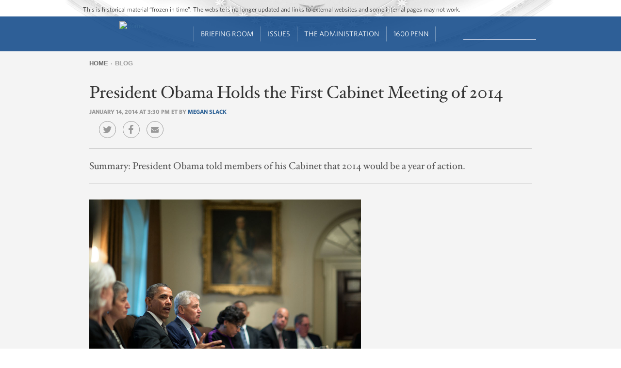

--- FILE ---
content_type: application/javascript
request_url: https://obamawhitehouse.archives.gov/sites/obamawhitehouse.archives.gov/files/advagg_js/js__60uY4z0lbyJLb-HUdKwUggFBCEfCZ8kxYS4IjmUhnak__S2gDCZIDaRRnc6V_JdRbjKSeby1oE2OmJz0IxUCPkfQ__6yT-PiSODBbX6oNLwaJ-vBDwvHNA3ftWqKDmjK35hsQ.js
body_size: 12519
content:
/* Source and licensing information for the line(s) below can be found at https://obamawhitehouse.archives.gov/misc/form-single-submit.js. */
(function($){Drupal.behaviors.formSingleSubmit={attach:function(){function onFormSubmit(e){var $form=$(e.currentTarget),formValues=$form.serialize(),previousValues=$form.attr('data-drupal-form-submit-last');if(previousValues===formValues){e.preventDefault()}else $form.attr('data-drupal-form-submit-last',formValues)};$('body').once('form-single-submit').delegate('form:not([method~="GET"])','submit.singleSubmit',onFormSubmit)}}})(jQuery);;
/* Source and licensing information for the above line(s) can be found at https://obamawhitehouse.archives.gov/misc/form-single-submit.js. */
;/*})'"*/
/* Source and licensing information for the line(s) below can be found at https://obamawhitehouse.archives.gov/sites/obamawhitehouse.archives.gov/modules/custom/fb_instant_articles/modules/fb_instant_articles_display/js/admin.js. */
(function($){'use strict';Drupal.fieldUIDisplayOverview=Drupal.fieldUIDisplayOverview||{};Drupal.fieldUIDisplayOverview.facebookInstantArticlesDisplay=function(row,data){this.row=row;this.name=data.name;this.region=data.region;this.tableDrag=data.tableDrag;this.$regionSelect=$('select.ds-field-region',row);this.$regionSelect.change(Drupal.fieldUIOverview.onChange);this.$formatSelect=$('select.field-formatter-type',row);this.$formatSelect.change(Drupal.fieldUIOverview.onChange);return this};Drupal.fieldUIDisplayOverview.facebookInstantArticlesDisplay.prototype={getRegion:function(){return this.$regionSelect.val()},regionChange:function(region){region=region.replace(/-/g,'_');this.$regionSelect.val(region);var refreshRows={};refreshRows[this.name]=this.$regionSelect.get(0);if($(this.row).hasClass('field-group')&&$.isFunction(Drupal.fieldUIDisplayOverview.group.prototype.regionChangeFields))Drupal.fieldUIDisplayOverview.group.prototype.regionChangeFields(region,this,refreshRows);return refreshRows}}})(jQuery);;
/* Source and licensing information for the above line(s) can be found at https://obamawhitehouse.archives.gov/sites/obamawhitehouse.archives.gov/modules/custom/fb_instant_articles/modules/fb_instant_articles_display/js/admin.js. */
;/*})'"*/
/* Source and licensing information for the line(s) below can be found at https://obamawhitehouse.archives.gov/profiles/forall/modules/custom/keyboard_navigation/js/keyboard_navigation.js. */
(function($,Drupal,window,document,undefined){Drupal.behaviors.keyboard_navigation={attach:function(context,settings){var breakpoint=850,viewingSize=widthCheck(),linkPosition=0;$(window).resize(function(){viewingSize=widthCheck()});$('#block-menu-block-sixteenhundrednav-main').keydown(function(e){if([27,37,38,39,40,13].indexOf(e.keyCode)==-1)return;if($(document.activeElement).attr('id')=='main-menu-toggle'){$(document.activeElement).click();$('a#ui-accordion-1-header-1').trigger('mouseenter').focus()};var focused=$(document.activeElement).closest('li');switch(e.keyCode){case 27:$(document.activeElement).blur();if(viewingSize=='mobile')$('#main-menu-toggle').click().focus();break;case 37:if(viewingSize=='desktop'){if(focused.hasClass('depth-1')){prevListItem(focused)}else{linkPosition=focused.attr('data-position');if(focused.parents('li.depth-2').prev().length)if(focused.parents('li.depth-2').prev().find("ul:first li[data-position="+linkPosition+"] a").first().length){focused.parents('li.depth-2').prev().find("ul:first li[data-position="+linkPosition+"] a").first().trigger('mouseenter').focus()}else focused.parents('li.depth-2').prev().find("ul:first li:last > a").trigger('mouseenter').focus()}}else{$('#block-menu-block-sixteenhundrednav-main').find('.menu-block-wrapper > ul.menu').accordion("option","active",false);topParent(focused)};e.preventDefault();e.stopPropagation();break;case 38:if(!focused.prev().length&&focused.parents('ul.menu-featured__column').length)if(focused.parent('ul.menu-featured__column').first().prev().length)focused.parent('ul.menu-featured__column').first().prev().find('li:last a').first().trigger('mouseenter').focus();if(viewingSize=='desktop'){if(focused.hasClass('depth-1')){return}else if(focused.hasClass('first')){topParent(focused)}else prevListItem(focused)}else if(focused.hasClass('depth-1')){prevListItem(focused)}else if(focused.hasClass('first')){if(focused.parents('li.depth-2').prev().length!=0){focused.parents('li.depth-2').prev().find('li.depth-3.last a').first().trigger('mouseenter').focus()}else topParent(focused)}else prevListItem(focused);e.preventDefault();e.stopPropagation();break;case 39:if(viewingSize=='desktop'){if(focused.hasClass('depth-1')||focused.hasClass('depth-2')){nextListItem(focused)}else{linkPosition=focused.attr('data-position');if(focused.parents('li.depth-2').next().length)if(focused.parents('li.depth-2').next().find("ul:first li[data-position="+linkPosition+"] > a").length){focused.parents('li.depth-2').next().find("ul:first li[data-position="+linkPosition+"] > a").trigger('mouseenter').focus()}else focused.parents('li.depth-2').next().find("ul:first li:last > a").trigger('mouseenter').focus()}}else{if(focused.hasClass('depth-1')){var position=(focused.attr('data-position'))-1;$('#block-menu-block-sixteenhundrednav-main').find('.menu-block-wrapper > ul.menu').accordion("option","active",position)};focused.find('li.depth-2.first li.depth-3.first a').trigger('mouseenter').focus()};e.preventDefault();e.stopPropagation();break;case 40:if(!focused.next().length&&focused.parents('ul.menu-featured__column').length)if(focused.parent('ul.menu-featured__column').first().next().length)focused.parent('ul.menu-featured__column').first().next().find('li:first a').first().trigger('mouseenter').focus();if(viewingSize=='desktop'){if(focused.hasClass('depth-1')||focused.hasClass('depth-2')){listDescend(focused)}else nextListItem(focused)}else if(focused.hasClass('depth-1')){nextListItem(focused)}else if(focused.hasClass('last')){if(focused.parents('li.depth-2').next().length!=0)focused.parents('li.depth-2').next().find('li.depth-3.first > a').trigger('mouseenter').focus()}else nextListItem(focused);e.preventDefault();e.stopPropagation();break}})
function prevListItem(focused){focused.prev().find('a').first().trigger('mouseenter').focus()}
function nextListItem(focused){focused.next().find('a').first().trigger('mouseenter').focus()}
function listDescend(focused){if(focused.children('ul').length)focused.find('ul:first li:first a:first').trigger('mouseenter').focus()}
function listAscend(focused){if(focused.parent('ul').length)focused.parent('ul').siblings('a').trigger('mouseenter').focus()}
function topParent(focused){focused.parents('li.depth-1').children('a').trigger('mouseenter').focus()}
function widthCheck(){if(document.documentElement.clientWidth>=breakpoint){return'desktop'}else return'mobile'}}}})(jQuery,Drupal,this,this.document);;
/* Source and licensing information for the above line(s) can be found at https://obamawhitehouse.archives.gov/profiles/forall/modules/custom/keyboard_navigation/js/keyboard_navigation.js. */
;/*})'"*/
/* Source and licensing information for the line(s) below can be found at https://obamawhitehouse.archives.gov/sites/obamawhitehouse.archives.gov/modules/contrib/media_preview_slider/js/slider.js. */
(function($){Drupal.behaviors.media_preview_sizer={attach:function(context,settings){$(".media-browser-wrapper .views-exposed-form .views-exposed-widgets").once('media_preview_sizer').append("<div class='views-exposed-widget slide-widget'><label>Image Size</label><div class='slide-image'></div></div>");var valued=(!localStorage.getItem("slideWidth"))?200:localStorage.getItem("slideWidth");$('#media-browser-library-list li').css('width',localStorage.getItem('slideWidth')+'px');$('.slide-image').once('media_preview_sizer').slider({value:valued,min:100,max:300,step:2,slide:function(event,ui){localStorage.setItem('slideWidth',ui.value);$('#media-browser-library-list li').css('width',localStorage.getItem('slideWidth')+'px')}})}}}(jQuery));;
/* Source and licensing information for the above line(s) can be found at https://obamawhitehouse.archives.gov/sites/obamawhitehouse.archives.gov/modules/contrib/media_preview_slider/js/slider.js. */
;/*})'"*/
/* Source and licensing information for the line(s) below can be found at https://obamawhitehouse.archives.gov/sites/obamawhitehouse.archives.gov/modules/contrib/panopoly_magic/panopoly-magic.js. */
(function($){Drupal.behaviors.panopolyMagic={attach:function(context,settings){if($.trim($('.pane-node-title .pane-content').html())==$.trim($('h1.title').html())){$('.pane-node-title .pane-content').html('');$('h1.title').hide().clone().prependTo('.pane-node-title .pane-content');$('.pane-node-title h1.title').show()}}}})(jQuery);(function($){var timer,wrappedWysiwygAttach=false,wrappedLinkitField=false
function triggerSubmit(form,timeout){var $form=$(form),preview_widget=$('#panopoly-form-widget-preview'),submit;if(!preview_widget.hasClass('panopoly-magic-loading')){preview_widget.addClass('panopoly-magic-loading');submit=function(){if(document.contains(form))$form.find('.ctools-auto-submit-click').click()};if(typeof timeout==='number'){return setTimeout(submit,timeout)}else submit()}}
function cancelSubmit(form,timer){var $form=$(form),preview_widget=$('#panopoly-form-widget-preview');preview_widget.removeClass('panopoly-magic-loading');clearTimeout(timer)}
function onWysiwygChangeFactory(editorId){return function(){var textarea=$('#'+editorId),form=textarea.get(0).form;if(textarea.hasClass('panopoly-textarea-autosubmit')){cancelSubmit(form,timer);timer=triggerSubmit(form,1e3)}}}
function wysiwygTinymceBeforeAttach(context,params,settings){var onWysiwygChange=onWysiwygChangeFactory(params.field);settings.setup=function(editor){editor.onChange.add(onWysiwygChange);editor.onKeyUp.add(onWysiwygChange)}}
function wysiwygMarkitupBeforeAttach(context,params,settings){var onWysiwygChange=onWysiwygChangeFactory(params.field);$.each(['afterInsert','onEnter'],function(index,funcName){settings[funcName]=onWysiwygChange})}
function wrapFunctionBefore(parent,name,beforeFunc){var originalFunc=parent[name];parent[name]=function(){beforeFunc.apply(this,arguments);return originalFunc.apply(this,arguments)}}
function wrapFunctionAfter(parent,name,afterFunc){var originalFunc=parent[name];parent[name]=function(){var retval=originalFunc.apply(this,arguments);afterFunc.apply(this,arguments);return retval}};Drupal.behaviors.panopolyMagicAutosubmit={attach:function(context,settings){$('body').once(function(){if(typeof Drupal.CTools!=='undefined'&&typeof Drupal.CTools.Modal!=='undefined'&&typeof Drupal.CTools.Modal.modal_display){var modal_display=Drupal.CTools.Modal.modal_display;Drupal.CTools.Modal.modal_display=function(ajax,response,status){var url=ajax.url,params={},widget_name;modal_display(ajax,response,status);url.replace(/[?&]+([^=&]+)=([^&]*)/gi,function(str,key,value){params[key]=value});if(params.panopoly_magic_preview=='manual'){widget_name=decodeURIComponent(params.preview_panes).split(',').pop();widget_name.replace(':','-');widget_name.replace(/[^a-zA-Z0-9_]/g,'');setTimeout(function(){$('#modal-content .panopoly-magic-preview-'+widget_name+' :focusable:first').focus()},0)}else if(params.panopoly_magic_preview=='single')setTimeout(function(){$('#modal-content .panopoly-magic-preview :focusable:first').focus()},0)}}});$('.ctools-auto-submit-click',context).click(function(event){if($(this).hasClass('ajax-processed')){event.stopImmediatePropagation();$(this).trigger('mousedown');return false}});var discardKeyCode=[16,17,18,20,33,34,35,36,37,38,39,40,9,13,27];$('.field-widget-link-field input:text',context).addClass('panopoly-textfield-autosubmit').addClass('ctools-auto-submit-exclude');$('.panopoly-textfield-autosubmit, .panopoly-textarea-autosubmit',context).once('ctools-auto-submit').bind('keyup blur',function(e){var $element;$element=$('.panopoly-magic-preview .pane-title',context);cancelSubmit(e.target.form,timer);if(e.type!=='blur'&&$.inArray(e.keyCode,discardKeyCode)>0)return;timer=triggerSubmit(e.target.form,1e3)});if(!wrappedWysiwygAttach&&typeof Drupal.wysiwyg!='undefined'&&typeof Drupal.wysiwyg.editor.attach.tinymce=='function'&&typeof Drupal.wysiwyg.editor.attach.markitup=='function'){wrapFunctionBefore(Drupal.wysiwyg.editor.attach,'tinymce',wysiwygTinymceBeforeAttach);wrappedWysiwygAttach=true;$('.panopoly-textarea-autosubmit',context).once('panopoly-magic-wysiwyg').each(function(){var editorId=this.id,instance=Drupal.wysiwyg.instances[editorId],format=instance?instance.format:null,trigger=instance?instance.trigger:null;if(instance&&instance.editor!='none'){params=Drupal.settings.wysiwyg.triggers[trigger];if(params){Drupal.wysiwygDetach(context,params[format]);Drupal.wysiwygAttach(context,params[format])}}})};$('.panopoly-autocomplete-autosubmit',context).once('ctools-auto-submit').bind('keyup blur',function(e){if(e.type==='blur'||e.keyCode===13)triggerSubmit(e.target.form,0)});$(':input.filter-list').addClass('ctools-auto-submit-exclude');if(!wrappedLinkitField&&typeof Drupal.linkit!=='undefined'){var linkitFieldHelper=Drupal.linkit.getDialogHelper('field');if(typeof linkitFieldHelper!=='undefined'){wrapFunctionAfter(linkitFieldHelper,'insertLink',function(data){var element=document.getElementById(Drupal.settings.linkit.currentInstance.source);triggerSubmit(element.form)});wrappedLinkitField=true}}}}})(jQuery);;
/* Source and licensing information for the above line(s) can be found at https://obamawhitehouse.archives.gov/sites/obamawhitehouse.archives.gov/modules/contrib/panopoly_magic/panopoly-magic.js. */
;/*})'"*/
/* Source and licensing information for the line(s) below can be found at https://obamawhitehouse.archives.gov/sites/obamawhitehouse.archives.gov/modules/contrib/panopoly_theme/js/panopoly-accordion.js. */
(function($){Drupal.behaviors.PanelsAccordionStyle={attach:function(context,settings){for(region_id in Drupal.settings.accordion){var accordion=Drupal.settings.accordion[region_id];if(jQuery('#'+region_id).hasClass("ui-accordion")){jQuery('#'+region_id).accordion("refresh")}else jQuery('#'+region_id).accordion(accordion.options)}}}})(jQuery);;
/* Source and licensing information for the above line(s) can be found at https://obamawhitehouse.archives.gov/sites/obamawhitehouse.archives.gov/modules/contrib/panopoly_theme/js/panopoly-accordion.js. */
;/*})'"*/
/* Source and licensing information for the line(s) below can be found at https://obamawhitehouse.archives.gov/sites/obamawhitehouse.archives.gov/libraries/superfish/src/js/superfish.js. */
(function($){"use strict";var methods=(function(){var c={bcClass:'sf-breadcrumb',menuClass:'sf-js-enabled',anchorClass:'sf-with-ul',menuArrowClass:'sf-arrows'},ios=(function(){var ios=/iPhone|iPad|iPod/i.test(navigator.userAgent);if(ios)$(window).load(function(){$('body').children().on('click',$.noop)});return ios})(),wp7=(function(){var style=document.documentElement.style;return('behavior'in style&&'fill'in style&&/iemobile/i.test(navigator.userAgent))})(),toggleMenuClasses=function($menu,o){var classes=c.menuClass;if(o.cssArrows)classes+=' '+c.menuArrowClass;$menu.toggleClass(classes)},setPathToCurrent=function($menu,o){return $menu.find('li.'+o.pathClass).slice(0,o.pathLevels).addClass(o.hoverClass+' '+c.bcClass).filter(function(){return($(this).children(o.popUpSelector).hide().show().length)}).removeClass(o.pathClass)},toggleAnchorClass=function($li){$li.children('a').toggleClass(c.anchorClass)},toggleTouchAction=function($menu){var touchAction=$menu.css('ms-touch-action');touchAction=(touchAction==='pan-y')?'auto':'pan-y';$menu.css('ms-touch-action',touchAction)},applyHandlers=function($menu,o){var targets='li:has('+o.popUpSelector+')';if($.fn.hoverIntent&&!o.disableHI){$menu.hoverIntent(over,out,targets)}else $menu.on('mouseenter.superfish',targets,over).on('mouseleave.superfish',targets,out);var touchevent='MSPointerDown.superfish';if(!ios)touchevent+=' touchend.superfish';if(wp7)touchevent+=' mousedown.superfish';$menu.on('focusin.superfish','li',over).on('focusout.superfish','li',out).on(touchevent,'a',o,touchHandler)},touchHandler=function(e){var $this=$(this),$ul=$this.siblings(e.data.popUpSelector);if($ul.length>0&&$ul.is(':hidden')){$this.one('click.superfish',false);if(e.type==='MSPointerDown'){$this.trigger('focus')}else $.proxy(over,$this.parent('li'))()}},over=function(){var $this=$(this),o=getOptions($this);clearTimeout(o.sfTimer);$this.siblings().superfish('hide').end().superfish('show')},out=function(){var $this=$(this),o=getOptions($this);if(ios){$.proxy(close,$this,o)()}else{clearTimeout(o.sfTimer);o.sfTimer=setTimeout($.proxy(close,$this,o),o.delay)}},close=function(o){o.retainPath=($.inArray(this[0],o.$path)>-1);this.superfish('hide');if(!this.parents('.'+o.hoverClass).length){o.onIdle.call(getMenu(this));if(o.$path.length)$.proxy(over,o.$path)()}},getMenu=function($el){return $el.closest('.'+c.menuClass)},getOptions=function($el){return getMenu($el).data('sf-options')};return{hide:function(instant){if(this.length){var $this=this,o=getOptions($this);if(!o)return this;var not=(o.retainPath===true)?o.$path:'',$ul=$this.find('li.'+o.hoverClass).add(this).not(not).removeClass(o.hoverClass).children(o.popUpSelector),speed=o.speedOut;if(instant){$ul.show();speed=0};o.retainPath=false;o.onBeforeHide.call($ul);$ul.stop(true,true).animate(o.animationOut,speed,function(){var $this=$(this);o.onHide.call($this)})};return this},show:function(){var o=getOptions(this);if(!o)return this;var $this=this.addClass(o.hoverClass),$ul=$this.children(o.popUpSelector);o.onBeforeShow.call($ul);$ul.stop(true,true).animate(o.animation,o.speed,function(){o.onShow.call($ul)});return this},destroy:function(){return this.each(function(){var $this=$(this),o=$this.data('sf-options'),$hasPopUp;if(!o)return false;$hasPopUp=$this.find(o.popUpSelector).parent('li');clearTimeout(o.sfTimer);toggleMenuClasses($this,o);toggleAnchorClass($hasPopUp);toggleTouchAction($this);$this.off('.superfish').off('.hoverIntent');$hasPopUp.children(o.popUpSelector).attr('style',function(i,style){return style.replace(/display[^;]+;?/g,'')});o.$path.removeClass(o.hoverClass+' '+c.bcClass).addClass(o.pathClass);$this.find('.'+o.hoverClass).removeClass(o.hoverClass);o.onDestroy.call($this);$this.removeData('sf-options')})},init:function(op){return this.each(function(){var $this=$(this);if($this.data('sf-options'))return false;var o=$.extend({},$.fn.superfish.defaults,op),$hasPopUp=$this.find(o.popUpSelector).parent('li');o.$path=setPathToCurrent($this,o);$this.data('sf-options',o);toggleMenuClasses($this,o);toggleAnchorClass($hasPopUp);toggleTouchAction($this);applyHandlers($this,o);$hasPopUp.not('.'+c.bcClass).superfish('hide',true);o.onInit.call(this)})}}})();$.fn.superfish=function(method,args){if(methods[method]){return methods[method].apply(this,Array.prototype.slice.call(arguments,1))}else if(typeof method==='object'||!method){return methods.init.apply(this,arguments)}else return $.error('Method '+method+' does not exist on jQuery.fn.superfish')};$.fn.superfish.defaults={popUpSelector:'ul,.sf-mega',hoverClass:'sfHover',pathClass:'overrideThisToUse',pathLevels:1,delay:800,animation:{opacity:'show'},animationOut:{opacity:'hide'},speed:'normal',speedOut:'fast',cssArrows:true,disableHI:false,onInit:$.noop,onBeforeShow:$.noop,onShow:$.noop,onBeforeHide:$.noop,onHide:$.noop,onIdle:$.noop,onDestroy:$.noop};$.fn.extend({hideSuperfishUl:methods.hide,showSuperfishUl:methods.show})})(jQuery);;
/* Source and licensing information for the above line(s) can be found at https://obamawhitehouse.archives.gov/sites/obamawhitehouse.archives.gov/libraries/superfish/src/js/superfish.js. */
;/*})'"*/
/* Source and licensing information for the line(s) below can be found at https://obamawhitehouse.archives.gov/profiles/forall/modules/custom/sixteenhundrednav/sixteenhundrednav.js. */
(function($,Drupal,window,document,undefined){Drupal.behaviors.sixteenhundrednav={attach:function(context,settings){$('#main-menu-header',context).once('navigation-behaviors',function(){var menu_header=$(this),menu_content=$('#main-menu-content'),search=menu_header.parent().siblings('.sitewide-header--search-form'),superfishMenu=$('#block-menu-block-sixteenhundrednav-main').find('.menu-block-wrapper > ul.menu'),overlay=$('#nav-overlay');if(!(overlay.length>0))$('#page').prepend('<div id="nav-overlay"></div>');superfishMenu.superfish({speed:0,delay:200,onBeforeShow:function(){_sixteenhundred_nav_megamenu_reposition(this)},onBeforeHide:function(){this.removeAttr('style');this.css({display:'none'})}});sfSwitch();$(window).resize(function(){window.setTimeout(sfSwitch,0)});menu_header.click(function(){menu_content.toggleClass('is-open');search.toggleClass('is-open');if(menu_header.hasClass('menu-active')){menu_header.removeClass('menu-active');$('#nav-overlay').fadeOut(200);menu_content.slideUp();search.removeClass('is-open')}else{$(this).addClass('menu-active');$('#nav-overlay').fadeIn(200);menu_content.slideDown();search.addClass('is-open')}})
function sfSwitch(){if($('.pane-page-logo').css('position')=='static'){if(superfishMenu.hasClass('ui-accordion')){menu_header.hide();superfishMenu.accordion('destroy');superfishMenu.superfish({speed:0,delay:200,onBeforeShow:function(){_sixteenhundred_nav_megamenu_reposition(this)},onBeforeHide:function(){this.removeAttr('style');this.css({display:'none'})}});superfishMenu.superfish();menu_header.removeClass('menu-active');search.removeClass('is-open');menu_content.removeClass('is-open');$('#nav-overlay').hide();menu_content.show()}}else if(!superfishMenu.hasClass('ui-accordion')){superfishMenu.superfish('destroy');superfishMenu.accordion({header:'li.depth-1 > a',collapsible:'false',active:0,heightStyle:'content'});delete($.ui.accordion.prototype._keydown);menu_header.show();menu_content.removeClass('is-open')}}})}}
function _sixteenhundred_nav_megamenu_reposition(ul){ul.css({visibility:'hidden',display:'block'});var client_width=document.documentElement.clientWidth,menu_level_2_width=ul.outerWidth(),menu_level_2_pos=ul.position(),menu_pos_and_width=menu_level_2_pos.left+menu_level_2_width,menu_level_2_left_padding=25;if(menu_pos_and_width>client_width){var difference=menu_pos_and_width-client_width;if(difference>menu_level_2_pos.left){var menu_level_2_items=ul.find('li.depth-2'),menu_level_2_item_width=Math.floor((client_width-menu_level_2_left_padding)/(menu_level_2_items.length));menu_level_2_items.find('li').css({width:menu_level_2_item_width-(menu_level_2_left_padding*2)});ul.find('.depth-2-wrapper').css({width:(client_width-menu_level_2_left_padding)});ul.css({left:'0px'})}else ul.css({left:(difference*-1)+menu_level_2_pos.left})};ul.css({visibility:'inherit',display:'none'})}})(jQuery,Drupal,this,this.document);;
/* Source and licensing information for the above line(s) can be found at https://obamawhitehouse.archives.gov/profiles/forall/modules/custom/sixteenhundrednav/sixteenhundrednav.js. */
;/*})'"*/
/*!
	Colorbox v1.5.13 - 2014-08-04
	jQuery lightbox and modal window plugin
	(c) 2014 Jack Moore - http://www.jacklmoore.com/colorbox
	license: http://www.opensource.org/licenses/mit-license.php
*/
(function(t,e,i){function n(i,n,o){var r=e.createElement(i);return n&&(r.id=Z+n),o&&(r.style.cssText=o),t(r)}function o(){return i.innerHeight?i.innerHeight:t(i).height()}function r(e,i){i!==Object(i)&&(i={}),this.cache={},this.el=e,this.value=function(e){var n;return void 0===this.cache[e]&&(n=t(this.el).attr("data-cbox-"+e),void 0!==n?this.cache[e]=n:void 0!==i[e]?this.cache[e]=i[e]:void 0!==X[e]&&(this.cache[e]=X[e])),this.cache[e]},this.get=function(e){var i=this.value(e);return t.isFunction(i)?i.call(this.el,this):i}}function h(t){var e=W.length,i=(z+t)%e;return 0>i?e+i:i}function a(t,e){return Math.round((/%/.test(t)?("x"===e?E.width():o())/100:1)*parseInt(t,10))}function s(t,e){return t.get("photo")||t.get("photoRegex").test(e)}function l(t,e){return t.get("retinaUrl")&&i.devicePixelRatio>1?e.replace(t.get("photoRegex"),t.get("retinaSuffix")):e}function d(t){"contains"in y[0]&&!y[0].contains(t.target)&&t.target!==v[0]&&(t.stopPropagation(),y.focus())}function c(t){c.str!==t&&(y.add(v).removeClass(c.str).addClass(t),c.str=t)}function g(e){z=0,e&&e!==!1&&"nofollow"!==e?(W=t("."+te).filter(function(){var i=t.data(this,Y),n=new r(this,i);return n.get("rel")===e}),z=W.index(_.el),-1===z&&(W=W.add(_.el),z=W.length-1)):W=t(_.el)}function u(i){t(e).trigger(i),ae.triggerHandler(i)}function f(i){var o;if(!G){if(o=t(i).data(Y),_=new r(i,o),g(_.get("rel")),!$){$=q=!0,c(_.get("className")),y.css({visibility:"hidden",display:"block",opacity:""}),L=n(se,"LoadedContent","width:0; height:0; overflow:hidden; visibility:hidden"),b.css({width:"",height:""}).append(L),D=T.height()+k.height()+b.outerHeight(!0)-b.height(),j=C.width()+H.width()+b.outerWidth(!0)-b.width(),A=L.outerHeight(!0),N=L.outerWidth(!0);var h=a(_.get("initialWidth"),"x"),s=a(_.get("initialHeight"),"y"),l=_.get("maxWidth"),f=_.get("maxHeight");_.w=(l!==!1?Math.min(h,a(l,"x")):h)-N-j,_.h=(f!==!1?Math.min(s,a(f,"y")):s)-A-D,L.css({width:"",height:_.h}),J.position(),u(ee),_.get("onOpen"),O.add(I).hide(),y.focus(),_.get("trapFocus")&&e.addEventListener&&(e.addEventListener("focus",d,!0),ae.one(re,function(){e.removeEventListener("focus",d,!0)})),_.get("returnFocus")&&ae.one(re,function(){t(_.el).focus()})}var p=parseFloat(_.get("opacity"));v.css({opacity:p===p?p:"",cursor:_.get("overlayClose")?"pointer":"",visibility:"visible"}).show(),_.get("closeButton")?B.html(_.get("close")).appendTo(b):B.appendTo("<div/>"),w()}}function p(){!y&&e.body&&(V=!1,E=t(i),y=n(se).attr({id:Y,"class":t.support.opacity===!1?Z+"IE":"",role:"dialog",tabindex:"-1"}).hide(),v=n(se,"Overlay").hide(),S=t([n(se,"LoadingOverlay")[0],n(se,"LoadingGraphic")[0]]),x=n(se,"Wrapper"),b=n(se,"Content").append(I=n(se,"Title"),R=n(se,"Current"),P=t('<button type="button"/>').attr({id:Z+"Previous"}),K=t('<button type="button"/>').attr({id:Z+"Next"}),F=n("button","Slideshow"),S),B=t('<button type="button"/>').attr({id:Z+"Close"}),x.append(n(se).append(n(se,"TopLeft"),T=n(se,"TopCenter"),n(se,"TopRight")),n(se,!1,"clear:left").append(C=n(se,"MiddleLeft"),b,H=n(se,"MiddleRight")),n(se,!1,"clear:left").append(n(se,"BottomLeft"),k=n(se,"BottomCenter"),n(se,"BottomRight"))).find("div div").css({"float":"left"}),M=n(se,!1,"position:absolute; width:9999px; visibility:hidden; display:none; max-width:none;"),O=K.add(P).add(R).add(F),t(e.body).append(v,y.append(x,M)))}function m(){function i(t){t.which>1||t.shiftKey||t.altKey||t.metaKey||t.ctrlKey||(t.preventDefault(),f(this))}return y?(V||(V=!0,K.click(function(){J.next()}),P.click(function(){J.prev()}),B.click(function(){J.close()}),v.click(function(){_.get("overlayClose")&&J.close()}),t(e).bind("keydown."+Z,function(t){var e=t.keyCode;$&&_.get("escKey")&&27===e&&(t.preventDefault(),J.close()),$&&_.get("arrowKey")&&W[1]&&!t.altKey&&(37===e?(t.preventDefault(),P.click()):39===e&&(t.preventDefault(),K.click()))}),t.isFunction(t.fn.on)?t(e).on("click."+Z,"."+te,i):t("."+te).live("click."+Z,i)),!0):!1}function w(){var e,o,r,h=J.prep,d=++le;if(q=!0,U=!1,u(he),u(ie),_.get("onLoad"),_.h=_.get("height")?a(_.get("height"),"y")-A-D:_.get("innerHeight")&&a(_.get("innerHeight"),"y"),_.w=_.get("width")?a(_.get("width"),"x")-N-j:_.get("innerWidth")&&a(_.get("innerWidth"),"x"),_.mw=_.w,_.mh=_.h,_.get("maxWidth")&&(_.mw=a(_.get("maxWidth"),"x")-N-j,_.mw=_.w&&_.w<_.mw?_.w:_.mw),_.get("maxHeight")&&(_.mh=a(_.get("maxHeight"),"y")-A-D,_.mh=_.h&&_.h<_.mh?_.h:_.mh),e=_.get("href"),Q=setTimeout(function(){S.show()},100),_.get("inline")){var c=t(e);r=t("<div>").hide().insertBefore(c),ae.one(he,function(){r.replaceWith(c)}),h(c)}else _.get("iframe")?h(" "):_.get("html")?h(_.get("html")):s(_,e)?(e=l(_,e),U=new Image,t(U).addClass(Z+"Photo").bind("error",function(){h(n(se,"Error").html(_.get("imgError")))}).one("load",function(){d===le&&setTimeout(function(){var e;t.each(["alt","longdesc","aria-describedby"],function(e,i){var n=t(_.el).attr(i)||t(_.el).attr("data-"+i);n&&U.setAttribute(i,n)}),_.get("retinaImage")&&i.devicePixelRatio>1&&(U.height=U.height/i.devicePixelRatio,U.width=U.width/i.devicePixelRatio),_.get("scalePhotos")&&(o=function(){U.height-=U.height*e,U.width-=U.width*e},_.mw&&U.width>_.mw&&(e=(U.width-_.mw)/U.width,o()),_.mh&&U.height>_.mh&&(e=(U.height-_.mh)/U.height,o())),_.h&&(U.style.marginTop=Math.max(_.mh-U.height,0)/2+"px"),W[1]&&(_.get("loop")||W[z+1])&&(U.style.cursor="pointer",U.onclick=function(){J.next()}),U.style.width=U.width+"px",U.style.height=U.height+"px",h(U)},1)}),U.src=e):e&&M.load(e,_.get("data"),function(e,i){d===le&&h("error"===i?n(se,"Error").html(_.get("xhrError")):t(this).contents())})}var v,y,x,b,T,C,H,k,W,E,L,M,S,I,R,F,K,P,B,O,_,D,j,A,N,z,U,$,q,G,Q,J,V,X={html:!1,photo:!1,iframe:!1,inline:!1,transition:"elastic",speed:300,fadeOut:300,width:!1,initialWidth:"600",innerWidth:!1,maxWidth:!1,height:!1,initialHeight:"450",innerHeight:!1,maxHeight:!1,scalePhotos:!0,scrolling:!0,opacity:.9,preloading:!0,className:!1,overlayClose:!0,escKey:!0,arrowKey:!0,top:!1,bottom:!1,left:!1,right:!1,fixed:!1,data:void 0,closeButton:!0,fastIframe:!0,open:!1,reposition:!0,loop:!0,slideshow:!1,slideshowAuto:!0,slideshowSpeed:2500,slideshowStart:"start slideshow",slideshowStop:"stop slideshow",photoRegex:/\.(gif|png|jp(e|g|eg)|bmp|ico|webp|jxr|svg)((#|\?).*)?$/i,retinaImage:!1,retinaUrl:!1,retinaSuffix:"@2x.$1",current:"image {current} of {total}",previous:"previous",next:"next",close:"close",xhrError:"This content failed to load.",imgError:"This image failed to load.",returnFocus:!0,trapFocus:!0,onOpen:!1,onLoad:!1,onComplete:!1,onCleanup:!1,onClosed:!1,rel:function(){return this.rel},href:function(){return t(this).attr("href")},title:function(){return this.title}},Y="colorbox",Z="cbox",te=Z+"Element",ee=Z+"_open",ie=Z+"_load",ne=Z+"_complete",oe=Z+"_cleanup",re=Z+"_closed",he=Z+"_purge",ae=t("<a/>"),se="div",le=0,de={},ce=function(){function t(){clearTimeout(h)}function e(){(_.get("loop")||W[z+1])&&(t(),h=setTimeout(J.next,_.get("slideshowSpeed")))}function i(){F.html(_.get("slideshowStop")).unbind(s).one(s,n),ae.bind(ne,e).bind(ie,t),y.removeClass(a+"off").addClass(a+"on")}function n(){t(),ae.unbind(ne,e).unbind(ie,t),F.html(_.get("slideshowStart")).unbind(s).one(s,function(){J.next(),i()}),y.removeClass(a+"on").addClass(a+"off")}function o(){r=!1,F.hide(),t(),ae.unbind(ne,e).unbind(ie,t),y.removeClass(a+"off "+a+"on")}var r,h,a=Z+"Slideshow_",s="click."+Z;return function(){r?_.get("slideshow")||(ae.unbind(oe,o),o()):_.get("slideshow")&&W[1]&&(r=!0,ae.one(oe,o),_.get("slideshowAuto")?i():n(),F.show())}}();t[Y]||(t(p),J=t.fn[Y]=t[Y]=function(e,i){var n,o=this;if(e=e||{},t.isFunction(o))o=t("<a/>"),e.open=!0;else if(!o[0])return o;return o[0]?(p(),m()&&(i&&(e.onComplete=i),o.each(function(){var i=t.data(this,Y)||{};t.data(this,Y,t.extend(i,e))}).addClass(te),n=new r(o[0],e),n.get("open")&&f(o[0])),o):o},J.position=function(e,i){function n(){T[0].style.width=k[0].style.width=b[0].style.width=parseInt(y[0].style.width,10)-j+"px",b[0].style.height=C[0].style.height=H[0].style.height=parseInt(y[0].style.height,10)-D+"px"}var r,h,s,l=0,d=0,c=y.offset();if(E.unbind("resize."+Z),y.css({top:-9e4,left:-9e4}),h=E.scrollTop(),s=E.scrollLeft(),_.get("fixed")?(c.top-=h,c.left-=s,y.css({position:"fixed"})):(l=h,d=s,y.css({position:"absolute"})),d+=_.get("right")!==!1?Math.max(E.width()-_.w-N-j-a(_.get("right"),"x"),0):_.get("left")!==!1?a(_.get("left"),"x"):Math.round(Math.max(E.width()-_.w-N-j,0)/2),l+=_.get("bottom")!==!1?Math.max(o()-_.h-A-D-a(_.get("bottom"),"y"),0):_.get("top")!==!1?a(_.get("top"),"y"):Math.round(Math.max(o()-_.h-A-D,0)/2),y.css({top:c.top,left:c.left,visibility:"visible"}),x[0].style.width=x[0].style.height="9999px",r={width:_.w+N+j,height:_.h+A+D,top:l,left:d},e){var g=0;t.each(r,function(t){return r[t]!==de[t]?(g=e,void 0):void 0}),e=g}de=r,e||y.css(r),y.dequeue().animate(r,{duration:e||0,complete:function(){n(),q=!1,x[0].style.width=_.w+N+j+"px",x[0].style.height=_.h+A+D+"px",_.get("reposition")&&setTimeout(function(){E.bind("resize."+Z,J.position)},1),i&&i()},step:n})},J.resize=function(t){var e;$&&(t=t||{},t.width&&(_.w=a(t.width,"x")-N-j),t.innerWidth&&(_.w=a(t.innerWidth,"x")),L.css({width:_.w}),t.height&&(_.h=a(t.height,"y")-A-D),t.innerHeight&&(_.h=a(t.innerHeight,"y")),t.innerHeight||t.height||(e=L.scrollTop(),L.css({height:"auto"}),_.h=L.height()),L.css({height:_.h}),e&&L.scrollTop(e),J.position("none"===_.get("transition")?0:_.get("speed")))},J.prep=function(i){function o(){return _.w=_.w||L.width(),_.w=_.mw&&_.mw<_.w?_.mw:_.w,_.w}function a(){return _.h=_.h||L.height(),_.h=_.mh&&_.mh<_.h?_.mh:_.h,_.h}if($){var d,g="none"===_.get("transition")?0:_.get("speed");L.remove(),L=n(se,"LoadedContent").append(i),L.hide().appendTo(M.show()).css({width:o(),overflow:_.get("scrolling")?"auto":"hidden"}).css({height:a()}).prependTo(b),M.hide(),t(U).css({"float":"none"}),c(_.get("className")),d=function(){function i(){t.support.opacity===!1&&y[0].style.removeAttribute("filter")}var n,o,a=W.length;$&&(o=function(){clearTimeout(Q),S.hide(),u(ne),_.get("onComplete")},I.html(_.get("title")).show(),L.show(),a>1?("string"==typeof _.get("current")&&R.html(_.get("current").replace("{current}",z+1).replace("{total}",a)).show(),K[_.get("loop")||a-1>z?"show":"hide"]().html(_.get("next")),P[_.get("loop")||z?"show":"hide"]().html(_.get("previous")),ce(),_.get("preloading")&&t.each([h(-1),h(1)],function(){var i,n=W[this],o=new r(n,t.data(n,Y)),h=o.get("href");h&&s(o,h)&&(h=l(o,h),i=e.createElement("img"),i.src=h)})):O.hide(),_.get("iframe")?(n=e.createElement("iframe"),"frameBorder"in n&&(n.frameBorder=0),"allowTransparency"in n&&(n.allowTransparency="true"),_.get("scrolling")||(n.scrolling="no"),t(n).attr({src:_.get("href"),name:(new Date).getTime(),"class":Z+"Iframe",allowFullScreen:!0}).one("load",o).appendTo(L),ae.one(he,function(){n.src="//about:blank"}),_.get("fastIframe")&&t(n).trigger("load")):o(),"fade"===_.get("transition")?y.fadeTo(g,1,i):i())},"fade"===_.get("transition")?y.fadeTo(g,0,function(){J.position(0,d)}):J.position(g,d)}},J.next=function(){!q&&W[1]&&(_.get("loop")||W[z+1])&&(z=h(1),f(W[z]))},J.prev=function(){!q&&W[1]&&(_.get("loop")||z)&&(z=h(-1),f(W[z]))},J.close=function(){$&&!G&&(G=!0,$=!1,u(oe),_.get("onCleanup"),E.unbind("."+Z),v.fadeTo(_.get("fadeOut")||0,0),y.stop().fadeTo(_.get("fadeOut")||0,0,function(){y.hide(),v.hide(),u(he),L.remove(),setTimeout(function(){G=!1,u(re),_.get("onClosed")},1)}))},J.remove=function(){y&&(y.stop(),t[Y].close(),y.stop(!1,!0).remove(),v.remove(),G=!1,y=null,t("."+te).removeData(Y).removeClass(te),t(e).unbind("click."+Z).unbind("keydown."+Z))},J.element=function(){return t(_.el)},J.settings=X)})(jQuery,document,window);
;/*})'"*/
;/*})'"*/
/* Source and licensing information for the line(s) below can be found at https://obamawhitehouse.archives.gov/sites/obamawhitehouse.archives.gov/modules/contrib/colorbox/js/colorbox.js. */
(function($){Drupal.behaviors.initColorbox={attach:function(context,settings){if(!$.isFunction($('a, area, input',context).colorbox)||typeof settings.colorbox==='undefined')return;if(settings.colorbox.mobiledetect&&window.matchMedia){var mq=window.matchMedia("(max-device-width: "+settings.colorbox.mobiledevicewidth+")");if(mq.matches)return};settings.colorbox.rel=function(){if($(this).data('colorbox-gallery')){return $(this).data('colorbox-gallery')}else return $(this).attr('rel')};$('.colorbox',context).once('init-colorbox').each(function(){$(this).colorbox(settings.colorbox)});$(context).bind('cbox_complete',function(){Drupal.attachBehaviors('#cboxLoadedContent')})}}})(jQuery);;
/* Source and licensing information for the above line(s) can be found at https://obamawhitehouse.archives.gov/sites/obamawhitehouse.archives.gov/modules/contrib/colorbox/js/colorbox.js. */
;/*})'"*/
/* Source and licensing information for the line(s) below can be found at https://obamawhitehouse.archives.gov/profiles/forall/modules/custom/forall_checklist_fieldable_panels_pane/js/forall_checklist_fieldable_panels_pane.js. */
(function($){var pageTitle=$(document).prop('title');Drupal.behaviors.forall_checklist_fieldable_panels_pane={attach:function(context,settings){if(!($('.pane-bundle-forall-checklist').length))return;$(document).ready(function(){setActiveInitial()});$(window).resize(function(){var activeItems=$('.checklist-item-list-content.active');$(activeItems).each(function(){var objectParent=$(this).parents('.field-name-field-checklist-items .field-item');if(activeHeightNotClipped(objectParent))superposition(objectParent)})});var checklistItems=$('.pane-bundle-forall-checklist .field-item'),checklistTriggers=$(checklistItems).find('.checklist-item-list-content, .checklist-item-checkmark-button');$(checklistTriggers,context).once('checklist-trigger',function(){$(this).click(function(event){event.preventDefault;validateChange(this)})});var checklistLinks=$('.pane-bundle-forall-checklist .checklist-item-active-content :focusable');$(checklistLinks,context).once('checklist-focus',function(){$(this).focus(function(event){var trigger=$(this).closest('.node-checklist-item').find('.checklist-item-checkmark-button');validateChange(trigger)})})}}
function activeHeightNotClipped(object){if($(object).find('.checklist-item-active-content').height()>1)return true;return false}
function setActiveInitial(){var firstItems=Array();$('.pane-bundle-forall-checklist').each(function(){var firstItem=$(this).find('.field-name-field-checklist-items .field-item').first();firstItems.push(firstItem)});$(firstItems).each(function(){if(activeHeightNotClipped($(this)))superposition($(this));$(this).find('.checklist-item-list-content').addClass('active')})}
function validateChange(clickedItem){var objectParent=$(clickedItem).parents('.field-item'),objectIsActive=$(clickedItem).hasClass('active')||$(clickedItem).parent('.checklist-item-list-content').hasClass('active'),objectIsButton=$(clickedItem).hasClass('checklist-item-checkmark-button');if(!objectIsButton&&!(activeHeightNotClipped(objectParent)))return;if(!objectIsActive){if(activeHeightNotClipped(objectParent))superposition(objectParent);changeActive(objectParent);checklistClickEventToGoogleAnalytics(objectParent)}}
function changeActive(object){$(object).siblings('.field-item').find('.checklist-item-list-content').removeClass('active');$(object).find('.checklist-item-list-content').addClass('active')}
function superposition(object){var thisPane=$(object).parents('.pane-bundle-forall-checklist'),activeContent=$(object).find('.checklist-item-active-content'),thisPaneTitle=$(thisPane).find('h2.pane-title');if($(thisPane).css("paddingBottom")!=0)$(thisPane).css({paddingBottom:0});var listTop=Math.floor($(object).position().top),paneTitleDisplacement=$(thisPaneTitle).outerHeight(true)+parseInt($(thisPane).css('paddingTop'),10),paneHeight=$(thisPane).height()-paneTitleDisplacement+11,activeHeight=$(activeContent).height();if(paneHeight<activeHeight){$(thisPane).css({paddingBottom:(activeHeight-paneHeight)+'px'});paneHeight=activeHeight};var contentDisplacement=(paneHeight+paneTitleDisplacement)-(activeHeight+listTop);if(contentDisplacement<0)$(activeContent).css({top:contentDisplacement+'px'})}
function checklistClickEventToGoogleAnalytics(item){var checklistTitle=item.find('h3.checklist-item-title.checklist-item-primary-point').text(),paneTitle=item.closest('.pane-bundle-forall-checklist').find('h2.pane-title').text();ga('send','event','Achievement Page','Click Checklist Item',"Page: "+pageTitle+", Pane: "+paneTitle+", Checklist Item: "+checklistTitle)}})(jQuery);;
/* Source and licensing information for the above line(s) can be found at https://obamawhitehouse.archives.gov/profiles/forall/modules/custom/forall_checklist_fieldable_panels_pane/js/forall_checklist_fieldable_panels_pane.js. */
;/*})'"*/
/* Source and licensing information for the line(s) below can be found at https://obamawhitehouse.archives.gov/profiles/forall/modules/custom/shareables/shareables.js. */
function social_share_modal(showHide,shareId,nid){if(showHide){jQuery("#social-share-modal-"+shareId).show();jQuery("#social-share-this-button-wrapper-"+shareId).hide();ga('send','event','Share Button','Open','node/'+nid)}else{jQuery("#social-share-modal-"+shareId).hide();jQuery("#social-share-this-button-wrapper-"+shareId).show();ga('send','event','Share Button','Close','node/'+nid)}};(function($){Drupal.behaviors.shareables={attach:function(context,settings){$('article.shareable',context).once('shareables-tracking',function(){var nodePath='node/'+$(this).attr('id').replace('modal-nid-','');$(this).find('a.social-share-mailto').click(function(){ga('send','event','Social Share Links','MailTo',nodePath)});$(this).find('a.social-share-facebook').click(function(){ga('send','event','Social Share Links','Facebook',nodePath)});$(this).find('a.social-share-twitter').click(function(){ga('send','event','Social Share Links','Twitter',nodePath)});$(this).find('.modal-trigger a').click(function(){ga('send','event','ROC Modal','Open',nodePath)})});$('#cboxClose').once('shareables-tracking',function(){$(this).click(function(){var nodePath=$('#cboxLoadedContent').find('article').attr('data-shareables-node-path');ga('send','event','ROC Modal','Close',nodePath)})});if(typeof(Drupal.NodeBroadcastSubscription)!='undefined')Drupal.NodeBroadcastSubscription.riverView.ev.on('render:done',function(){Drupal.behaviors.shareables.attach()})}}})(jQuery);;
/* Source and licensing information for the above line(s) can be found at https://obamawhitehouse.archives.gov/profiles/forall/modules/custom/shareables/shareables.js. */
;/*})'"*/
/* Source and licensing information for the line(s) below can be found at https://obamawhitehouse.archives.gov/sites/obamawhitehouse.archives.gov/modules/custom/whr_blog_listings/whr_blog_listings.js. */
(function($){Drupal.behaviors.whr_blog_listings={attach:function(context,settings){$('a.toggle-schedule',context).once('toggle-schedule',function(){$(this).click(function(event){event.preventDefault();if(!($(this).next('.views-section-schedule').hasClass('schedule-active'))){blogListingsOpenSchedule($(this),0,400)}else blogListingsCloseSchedule($(this),0,400)})});$('a.blog-listing-button',context).once('blog-listing-button',function(){$(this).click(function(event){event.preventDefault();if(!$(this).hasClass('blog-listing-button-disabled'))blogListingsPagerScroll($(this))})});$('.views-pager-history',context).once('update-arrows',function(){$(this).on('views_pager_history_updated',function(){updatePreviousNextArrows();return false})});$('a.blog-listing-button-disabled').click(function(event){event.preventDefault()});var currentPath=window.location.pathname,currentAnchor=window.location.hash.replace('#','');if(currentPath=="/blog"&&currentAnchor!=''){var anchorTarget=$('a[name='+currentAnchor+']'),defaultSchedule=$(anchorTarget).parents('.views-field-field-daily-guidance-date').next('.views-section-schedule-wrapper').children('a.toggle-schedule');blogListingsOpenSchedule(defaultSchedule,0,0)}}}
function updatePreviousNextArrows(){$('.blog-listing-button-previous-link').each(function(btn){if(btn==0){$(this).addClass('blog-listing-button-disabled')}else $(this).removeClass('blog-listing-button-disabled')});$('.blog-listing-button-next-link').each(function(btn){if(btn==$('.blog-listing-button-next-link').length-1){$(this).addClass('blog-listing-button-disabled')}else $(this).removeClass('blog-listing-button-disabled')})}
function blogListingsOpenSchedule(scheduleContent,delay,length){if(!(scheduleContent.next('.views-section-schedule').hasClass('schedule-active'))){scheduleContent.children('i.fa').delay(delay).removeClass('fa-plus').addClass('fa-minus');scheduleContent.next('.views-section-schedule').stop().delay(delay).slideDown(length).addClass('schedule-active')}}
function blogListingsCloseSchedule(scheduleContent,delay,length){if(scheduleContent.next('.views-section-schedule').hasClass('schedule-active')){scheduleContent.children('i.fa').delay(delay).removeClass('fa-minus').addClass('fa-plus');scheduleContent.next('.views-section-schedule').stop().delay(delay).slideUp(length).removeClass('schedule-active')}}
function blogListingsPagerScroll(pagerLink){var originSchedule=pagerLink.parents('.views-section-schedule').prev('a.toggle-schedule'),anchorName=pagerLink.attr('href').split('#')[1],anchorTarget=$('a[name='+anchorName+']'),destinationSchedule=undefined;if(anchorTarget.get(0)!==undefined){destinationSchedule=$(anchorTarget).parents('.views-field-field-daily-guidance-date').next('.views-section-schedule-wrapper').children('a.toggle-schedule')}else{if(pagerLink.hasClass('blog-listing-button-next-link')){var destinationTarget=pagerLink.parents('.views-row').next()}else if(pagerLink.hasClass('blog-listing-button-previous-link'))var destinationTarget=pagerLink.parents('.views-row').prev();destinationSchedule=destinationTarget.find('a.toggle-schedule');anchorTarget=destinationTarget.find('.date-display-anchor');anchorName=anchorTarget.attr('name')};if(destinationSchedule!==undefined){blogListingsCloseSchedule(originSchedule,0,400);window.setTimeout(function(){$('html,body').animate({scrollTop:$(anchorTarget).offset().top},600)},400);blogListingsOpenSchedule(destinationSchedule,1200,400);window.setTimeout(function(){location.hash=anchorName},1200)}}})(jQuery);;
/* Source and licensing information for the above line(s) can be found at https://obamawhitehouse.archives.gov/sites/obamawhitehouse.archives.gov/modules/custom/whr_blog_listings/whr_blog_listings.js. */
;/*})'"*/
/* Source and licensing information for the line(s) below can be found at https://obamawhitehouse.archives.gov/sites/obamawhitehouse.archives.gov/modules/custom/whr_briefing_room_listings/whr_briefing_room_listings.js. */
(function($){Drupal.behaviors.whr_briefing_room_listings={attach:function(context,settings){$('a.weekly-address-transcript-toggle',context).once('transcript-toggle',function(){$(this).click(function(event){event.preventDefault();if(!($('.views-field-field-transcript-1').hasClass('transcript-active'))){$(this).text('Hide Transcript');$('.views-field-field-transcript-1').stop().slideDown().addClass('transcript-active')}else{$(this).text('Transcript');$('.views-field-field-transcript-1').stop().slideUp().removeClass('transcript-active')}})})}}})(jQuery);;
/* Source and licensing information for the above line(s) can be found at https://obamawhitehouse.archives.gov/sites/obamawhitehouse.archives.gov/modules/custom/whr_briefing_room_listings/whr_briefing_room_listings.js. */
;/*})'"*/
